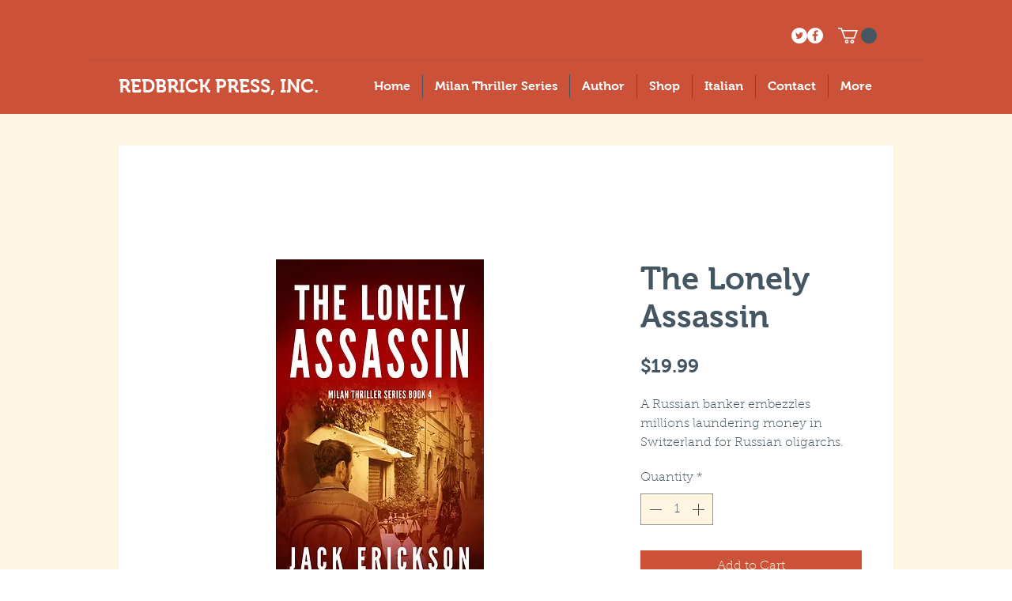

--- FILE ---
content_type: text/html; charset=utf-8
request_url: https://embedded.wishpondpages.com/lp/2712665/?parent_url=https%3A%2F%2Fwww.redbrickpress.net%2Fproduct-page%2Fthe-lonely-assassin&embedded=true&deviceMode=desktop
body_size: 9156
content:

<!DOCTYPE html>
<html xmlns:fb="http://www.facebook.com/2008/fbml" class="popup tablet-enabled phone-enabled">
  <head prefix="og: http://ogp.me/ns# fb: http://ogp.me/ns/fb# website: http://ogp.me/ns/website#">
    <meta charset="utf-8">
    <meta content="width=device-width, initial-scale=1.0" name="viewport">
    <meta content="notranslate" name="google">
    <link rel="canonical" href="https://www.wishpond.com/lp/2712665/reference" />
<meta itemprop="name" content="Popup" />
<meta itemprop="description" content=" " />
<meta name="description" content=" " />
<meta property="fb:app_id" value="515720611858523" />
<meta property="og:type" content="wishpond_pool_a:campaign" />
<meta property="og:url" content="https://www.wishpond.com/lp/2712665/reference" />
<meta name="twitter:url" content="https://www.wishpond.com/lp/2712665/reference" />
<meta property="og:title" content="Popup" />
<meta name="twitter:title" content="Popup" />
<meta property="og:description" content=" " />
<meta name="twitter:description" content=" " />
<meta name="twitter:site" content="@CampaignCards" />
<meta name="twitter:card" content="summary" />
    <base href="https://www.wishpond.com/lp/2712665/">
    <title>Popup</title>
    

    <!--[if lte IE 9]>
  <script src="//cdnjs.cloudflare.com/ajax/libs/respond.js/1.4.2/respond.min.js" type="text/javascript"></script>
  <script src="//cdnjs.cloudflare.com/ajax/libs/Base64/1.0.0/base64.min.js" type="text/javascript"></script>
  <script>
    (function(d) { d.className = d.className + " ie9orlower" })(document.documentElement)
  </script>
<![endif]-->



    <script>!function(t,e){"object"==typeof exports&&"undefined"!=typeof module?module.exports=e():"function"==typeof define&&define.amd?define(e):t.ES6Promise=e()}(this,function(){"use strict";function t(t){return"function"==typeof t||"object"==typeof t&&null!==t}function e(t){return"function"==typeof t}function n(t){G=t}function r(t){H=t}function o(){return function(){return process.nextTick(l)}}function i(){return void 0!==z?function(){z(l)}:c()}function s(){var t=0,e=new R(l),n=document.createTextNode("");return e.observe(n,{characterData:!0}),function(){n.data=t=++t%2}}function u(){var t=new MessageChannel;return t.port1.onmessage=l,function(){return t.port2.postMessage(0)}}function c(){var t=setTimeout;return function(){return t(l,1)}}function l(){for(var t=0;t<W;t+=2){(0,Z[t])(Z[t+1]),Z[t]=void 0,Z[t+1]=void 0}W=0}function a(){try{var t=require("vertx");return z=t.runOnLoop||t.runOnContext,i()}catch(n){return c()}}function f(t,e){var n=arguments,r=this,o=new this.constructor(p);void 0===o[tt]&&k(o);var i=r._state;return i?function(){var t=n[i-1];H(function(){return T(i,o,t,r._result)})}():S(r,o,t,e),o}function d(t){var e=this;if(t&&"object"==typeof t&&t.constructor===e)return t;var n=new e(p);return g(n,t),n}function p(){}function h(){return new TypeError("You cannot resolve a promise with itself")}function _(){return new TypeError("A promises callback cannot return that same promise.")}function v(t){try{return t.then}catch(e){return ot.error=e,ot}}function w(t,e,n,r){try{t.call(e,n,r)}catch(o){return o}}function m(t,e,n){H(function(t){var r=!1,o=w(n,e,function(n){r||(r=!0,e!==n?g(t,n):E(t,n))},function(e){r||(r=!0,j(t,e))},"Settle: "+(t._label||" unknown promise"));!r&&o&&(r=!0,j(t,o))},t)}function y(t,e){e._state===nt?E(t,e._result):e._state===rt?j(t,e._result):S(e,void 0,function(e){return g(t,e)},function(e){return j(t,e)})}function b(t,n,r){n.constructor===t.constructor&&r===f&&n.constructor.resolve===d?y(t,n):r===ot?j(t,ot.error):void 0===r?E(t,n):e(r)?m(t,n,r):E(t,n)}function g(e,n){e===n?j(e,h()):t(n)?b(e,n,v(n)):E(e,n)}function A(t){t._onerror&&t._onerror(t._result),x(t)}function E(t,e){t._state===et&&(t._result=e,t._state=nt,0!==t._subscribers.length&&H(x,t))}function j(t,e){t._state===et&&(t._state=rt,t._result=e,H(A,t))}function S(t,e,n,r){var o=t._subscribers,i=o.length;t._onerror=null,o[i]=e,o[i+nt]=n,o[i+rt]=r,0===i&&t._state&&H(x,t)}function x(t){var e=t._subscribers,n=t._state;if(0!==e.length){for(var r=void 0,o=void 0,i=t._result,s=0;s<e.length;s+=3)r=e[s],o=e[s+n],r?T(n,r,o,i):o(i);t._subscribers.length=0}}function P(){this.error=null}function O(t,e){try{return t(e)}catch(n){return it.error=n,it}}function T(t,n,r,o){var i=e(r),s=void 0,u=void 0,c=void 0,l=void 0;if(i){if((s=O(r,o))===it?(l=!0,u=s.error,s=null):c=!0,n===s)return void j(n,_())}else s=o,c=!0;n._state!==et||(i&&c?g(n,s):l?j(n,u):t===nt?E(n,s):t===rt&&j(n,s))}function C(t,e){try{e(function(e){g(t,e)},function(e){j(t,e)})}catch(n){j(t,n)}}function M(){return st++}function k(t){t[tt]=st++,t._state=void 0,t._result=void 0,t._subscribers=[]}function F(t,e){this._instanceConstructor=t,this.promise=new t(p),this.promise[tt]||k(this.promise),U(e)?(this._input=e,this.length=e.length,this._remaining=e.length,this._result=new Array(this.length),0===this.length?E(this.promise,this._result):(this.length=this.length||0,this._enumerate(),0===this._remaining&&E(this.promise,this._result))):j(this.promise,N())}function N(){return new Error("Array Methods must be provided an Array")}function Y(t){return new F(this,t).promise}function q(t){var e=this;return new e(U(t)?function(n,r){for(var o=t.length,i=0;i<o;i++)e.resolve(t[i]).then(n,r)}:function(t,e){return e(new TypeError("You must pass an array to race."))})}function B(t){var e=new this(p);return j(e,t),e}function L(){throw new TypeError("You must pass a resolver function as the first argument to the promise constructor")}function D(){throw new TypeError("Failed to construct 'Promise': Please use the 'new' operator, this object constructor cannot be called as a function.")}function I(t){this[tt]=M(),this._result=this._state=void 0,this._subscribers=[],p!==t&&("function"!=typeof t&&L(),this instanceof I?C(this,t):D())}function K(){var t=void 0;if("undefined"!=typeof global)t=global;else if("undefined"!=typeof self)t=self;else try{t=Function("return this")()}catch(e){throw new Error("polyfill failed because global object is unavailable in this environment")}var n=t.Promise;if(n){var r=null;try{r=Object.prototype.toString.call(n.resolve())}catch(e){}if("[object Promise]"===r&&!n.cast)return}t.Promise=I}var U=Array.isArray?Array.isArray:function(t){return"[object Array]"===Object.prototype.toString.call(t)},W=0,z=void 0,G=void 0,H=function(t,e){Z[W]=t,Z[W+1]=e,2===(W+=2)&&(G?G(l):$())},J="undefined"!=typeof window?window:void 0,Q=J||{},R=Q.MutationObserver||Q.WebKitMutationObserver,V="undefined"==typeof self&&"undefined"!=typeof process&&"[object process]"==={}.toString.call(process),X="undefined"!=typeof Uint8ClampedArray&&"undefined"!=typeof importScripts&&"undefined"!=typeof MessageChannel,Z=new Array(1e3),$=void 0;$=V?o():R?s():X?u():void 0===J&&"function"==typeof require?a():c();var tt=Math.random().toString(36).substring(16),et=void 0,nt=1,rt=2,ot=new P,it=new P,st=0;return F.prototype._enumerate=function(){for(var t=this.length,e=this._input,n=0;this._state===et&&n<t;n++)this._eachEntry(e[n],n)},F.prototype._eachEntry=function(t,e){var n=this._instanceConstructor,r=n.resolve;if(r===d){var o=v(t);if(o===f&&t._state!==et)this._settledAt(t._state,e,t._result);else if("function"!=typeof o)this._remaining--,this._result[e]=t;else if(n===I){var i=new n(p);b(i,t,o),this._willSettleAt(i,e)}else this._willSettleAt(new n(function(e){return e(t)}),e)}else this._willSettleAt(r(t),e)},F.prototype._settledAt=function(t,e,n){var r=this.promise;r._state===et&&(this._remaining--,t===rt?j(r,n):this._result[e]=n),0===this._remaining&&E(r,this._result)},F.prototype._willSettleAt=function(t,e){var n=this;S(t,void 0,function(t){return n._settledAt(nt,e,t)},function(t){return n._settledAt(rt,e,t)})},I.all=Y,I.race=q,I.resolve=d,I.reject=B,I._setScheduler=n,I._setAsap=r,I._asap=H,I.prototype={constructor:I,then:f,"catch":function(t){return this.then(null,t)}},I.polyfill=K,I.Promise=I,I}),ES6Promise.polyfill(),function(){window._s=function(t,e,n){var r,o,i,s,u,c,l,a,f,d,p;if(null==(r=window._s)._scripts&&(r._scripts={}),null==t){for(o in d={},c=window._s._scripts)p=c[o],d[o]=p.src;return d}return"[object Object]"===Object.prototype.toString.call(t)?window._s._options=t:"[object Array]"===Object.prototype.toString.call(t)?Promise.all(function(){var e,n,r;for(r=[],e=0,n=t.length;e<n;e++)i=t[e],r.push(_s(i));return r}()):(s=t,!1===e?null!=window._s._scripts[s]?null!=n&&(n?window._s._scripts[s].resolve():window._s._scripts[s].reject(new Error("script failed to load - "+s))):(f=null,a=null,u=new Promise(function(t,e){return null!=n?n?t():e(new Error("script failed to load - "+s)):(f=t,a=e)}),window._s._scripts[s]={promise:u,resolve:f,reject:a}):null!=e&&null==window._s._scripts[s]&&(window._s._scripts[s]={src:e,promise:new Promise(function(t,r){var o,i,s;return null!=(null!=(s=window._s._options)?s.loadScript:void 0)?window._s._options.loadScript(e,t,r,n):(null==(o=window._s)._head&&(o._head=document.getElementsByTagName("head")[0]),i=document.createElement("script"),null!=n&&(i.id=n),i.src=e,i.type="text/javascript",i.onload=function(){return t()},i.onerror=function(t){return r(t)},window._s._head.insertBefore(i,window._s._head.lastChild))})}),(null!=(l=window._s._scripts[s])?l.promise:void 0)?window._s._scripts[s].promise:new Promise(function(t,e){return e(new Error("script failed to load - "+s))}))}}.call(this),function(){!function(){var t,e,n,r,o,i,s;for(i=null,r=0,o=(e=[["Edge"],["Chrome"],["MSIE","Explorer"],["Trident","Explorer"],["Firefox"],["Safari"],["Opera"]]).length;r<o;r++)if(t=e[r],-1!==navigator.userAgent.indexOf(t[0])){i=(t[1]||t[0]).toLowerCase();break}(s=document.createElement("div")).style.display="flex","flex"===s.style.display&&"explorer"!==i||(n="no-flexbox"),document.documentElement.className+=" "+(i||"other")+"-browser "+(n||"")}()}.call(this),function(){}.call(this);</script>
    <script type="text/javascript" src="//cdn.wishpond.net/connect.js?merchantId=1818708&socialCampaignId=2712665&writeKey=473abbaac8c6" id="connectjs" onload="_s(this.id, false, true)" onerror="_s(this.id, false, false)" async></script>
    <script type="text/javascript" src="//d30itml3t0pwpf.cloudfront.net/assets/pages_v2r-8afdae5e4132f31139e4c9795374a55eb01a4ad7d83185de770c59bbfd78a8c1.js" id="app" onload="_s(this.id, false, true)" onerror="_s(this.id, false, false)" async></script>




      <script>
        window.disableWishpondPopupLoad = true;
      </script>

    <script>_s('connectjs', false);_s('app', false);</script>

      <script type="text/javascript">
        _s('connectjs').then(function() { Wishpond.LogoBar.start({"socialCampaignId":2712665,"campaignType":"popup","onWhiteLabelPlan":false,"poweredByDestination":"https://www.wishpond.com/signup?welcome_page=true"}) })
      </script>

      <link rel="stylesheet" media="screen" href="//d30itml3t0pwpf.cloudfront.net/assets/pages_v4_default-b26b3c7898a3d8d37b34203f8c33b4c979b30647c496589f2011bfe8e10358b1.css" />

    <link href="//fonts.googleapis.com/css?family=Roboto%3A300%2C400%2C500%2C700%7CLato" rel="stylesheet" type="text/css" />

    <style id="wp-css">#wpcPage0 { background-image:linear-gradient(to bottom, rgb(100%, 96%, 89%) 0%, rgb(100%, 96%, 89%) 100%);max-width:680px;min-height:510px;background-attachment:scroll;background-size:cover;background-position:center center;background-repeat:no-repeat; }
.tablet #wpcPage0 { background-image:linear-gradient(to bottom, rgb(100%, 96%, 89%) 0%, rgb(100%, 96%, 89%) 100%);background-attachment:scroll;background-size:cover;background-position:center center;background-repeat:no-repeat;min-height:566px; }
.phone #wpcPage0 { min-height:1020px;background-image:linear-gradient(to bottom, rgb(100%, 96%, 89%) 0%, rgb(100%, 96%, 89%) 100%);background-attachment:scroll;background-size:cover;background-position:center center;background-repeat:no-repeat; }
#wpcSection_2806062 .wpx-container { min-height:510px; }
.tablet #wpcSection_2806062 .wpx-container { min-height:566px; }
.phone #wpcSection_2806062 .wpx-container { min-height:1020px; }
.wpcText_8487301 { min-height:109px;width:339px;z-index:50;top:101px;left:31px;transform:scale(1);transform-origin:0px 0px; }
.wpcText_8487301 .wpc-text { padding:5px 0px 5px 0px;font-size:14px;font-family:'Roboto', 'Helvetica', 'Arial', sans-serif; }
.tablet .wpcText_8487301 { width:339px;min-height:109px;left:31px;z-index:50;top:136px; }
.tablet .wpcText_8487301 .wpc-text { padding:5px 0px 5px 0px;font-size:14px;font-family:'Roboto', 'Helvetica', 'Arial', sans-serif; }
.phone .wpcText_8487301 { width:212px;min-height:149px;left:44px;top:175px;z-index:50; }
.phone .wpcText_8487301 .wpc-text { padding:5px 0px 5px 0px;font-size:14px;font-family:'Roboto', 'Helvetica', 'Arial', sans-serif; }
.wpcText_1348592 { top:26px;left:48px;width:306px;min-height:80px;z-index:60;transform:scale(1);transform-origin:0px 0px; }
.wpcText_1348592 .wpc-text { padding:5px 0px 5px 0px;font-size:14px;font-family:'Roboto', 'Helvetica', 'Arial', sans-serif; }
.tablet .wpcText_1348592 { width:306px;min-height:80px;left:47px;z-index:60;top:35px; }
.tablet .wpcText_1348592 .wpc-text { padding:5px 0px 5px 0px;font-size:14px;font-family:'Roboto', 'Helvetica', 'Arial', sans-serif; }
.phone .wpcText_1348592 { width:239px;min-height:80px;left:30px;top:84px;z-index:60; }
.phone .wpcText_1348592 .wpc-text { padding:5px 0px 5px 0px;font-size:14px;font-family:'Roboto', 'Helvetica', 'Arial', sans-serif; }
#wpForm_3243813 { top:268px;left:423px;width:233px;height:154px;z-index:41; }
.tablet #wpForm_3243813 { width:233px;height:169px;left:423px;top:290px;z-index:41; }
.phone #wpForm_3243813 { width:233px;height:168px;left:34px;top:833px;z-index:41; }
.wfcEmail_6759186 { top:315px;left:423px;width:233px;min-height:40px;z-index:20; }
.wfcEmail_6759186 .field-input { border:1px solid #cccccc;border-radius:4px 4px 4px 4px;box-shadow:0px 1px 1px 0px rgba(0, 0, 0, 0.15) inset;height:40px; }
.wfcEmail_6759186 .field-label { margin:0px 0px 3px 0px;font-size:14px;font-weight:bold;text-align:left; }
.wfcEmail_6759186  + .field-errors-container .field-errors { background-color:#f31621;color:#ffffff;font-family:Roboto, sans-serif;font-size:13px;font-weight:400; }
.wfcEmail_6759186  + .field-errors-container .field-errors:before { border-bottom-color:#f31621; }
.tablet .wfcEmail_6759186 { width:233px;min-height:40px;left:423px;z-index:20;top:345px; }
.tablet .wfcEmail_6759186 .field-input { border:1px solid #cccccc;border-radius:4px 4px 4px 4px;box-shadow:0px 1px 1px 0px rgba(0, 0, 0, 0.15) inset;height:40px; }
.tablet .wfcEmail_6759186 .field-label { margin:0px 0px 3px 0px;font-size:14px;font-weight:bold;text-align:left; }
.tablet .wfcEmail_6759186  + .field-errors-container .field-errors { background-color:#f31621;color:#ffffff;font-family:Roboto, sans-serif;font-size:13px;font-weight:400; }
.tablet .wfcEmail_6759186  + .field-errors-container .field-errors:before { border-bottom-color:#f31621; }
.phone .wfcEmail_6759186 { width:233px;min-height:40px;left:34px;top:887px;z-index:20; }
.phone .wfcEmail_6759186 .field-input { border:1px solid #cccccc;border-radius:4px 4px 4px 4px;box-shadow:0px 1px 1px 0px rgba(0, 0, 0, 0.15) inset;height:40px; }
.phone .wfcEmail_6759186 .field-label { margin:0px 0px 3px 0px;font-size:14px;font-weight:bold;text-align:left; }
.phone .wfcEmail_6759186  + .field-errors-container .field-errors { background-color:#f31621;color:#ffffff;font-family:Roboto, sans-serif;font-size:13px;font-weight:400; }
.phone .wfcEmail_6759186  + .field-errors-container .field-errors:before { border-bottom-color:#f31621; }#wfcEmail_6759186 .control-label-hideable { display: none }

.wpcButton_9723099 { top:372px;left:423px;width:233px;min-height:50px;z-index:40; }
.wpcButton_9723099 > button { background-image:linear-gradient(to bottom, rgb(50%, 0%, 100%) 0%, rgb(50%, 0%, 100%) 100%);border-radius:4px 4px 4px 4px;color:#ffffff;font-size:20px;text-align:center;font-family:Lato, sans-serif;font-weight:bold; }
.wpcButton_9723099 > button:hover { background-image:linear-gradient(to bottom, rgb(42%, 0%, 84%) 0%, rgb(42%, 0%, 84%) 100%); }
.wpcButton_9723099 .wpc-button__icon-container { margin:0px 10px 0px 0px; }
.tablet .wpcButton_9723099 { width:233px;min-height:50px;left:423px;z-index:40;top:409px; }
.tablet .wpcButton_9723099 > button { background-image:linear-gradient(to bottom, rgb(50%, 0%, 100%) 0%, rgb(50%, 0%, 100%) 100%);border-radius:4px 4px 4px 4px;color:#ffffff;font-size:20px;text-align:center;font-family:Lato, sans-serif;font-weight:bold; }
.tablet .wpcButton_9723099 > button:hover { background-image:linear-gradient(to bottom, rgb(42%, 0%, 84%) 0%, rgb(42%, 0%, 84%) 100%); }
.tablet .wpcButton_9723099 .wpc-button__icon-container { margin:0px 10px 0px 0px; }
.phone .wpcButton_9723099 { width:233px;min-height:50px;left:34px;top:951px;z-index:40; }
.phone .wpcButton_9723099 > button { background-image:linear-gradient(to bottom, rgb(50%, 0%, 100%) 0%, rgb(50%, 0%, 100%) 100%);border-radius:4px 4px 4px 4px;color:#ffffff;font-size:20px;text-align:center;font-family:Lato, sans-serif;font-weight:bold; }
.phone .wpcButton_9723099 > button:hover { background-image:linear-gradient(to bottom, rgb(42%, 0%, 84%) 0%, rgb(42%, 0%, 84%) 100%); }
.phone .wpcButton_9723099 .wpc-button__icon-container { margin:0px 10px 0px 0px; }
#wpcBoxObject_2707495 { width:400px;z-index:10;top:0px;left:0px; }
#wpcBoxObject_2707495 > .box-object-container { background-image:linear-gradient(to bottom, rgb(79%, 32%, 24%) 0%, rgb(79%, 32%, 24%) 100%);border:0px solid #fff;border-radius:0px 0px 0px 0px;min-height:511px; }
.tablet #wpcBoxObject_2707495 { top:0px;left:0px;z-index:10;width:400px; }
.tablet #wpcBoxObject_2707495 > .box-object-container { border-radius:0px 0px 0px 0px;border:0px solid #fff;min-height:566px;background-image:linear-gradient(to bottom, rgb(79%, 32%, 24%) 0%, rgb(79%, 32%, 24%) 100%); }
.phone #wpcBoxObject_2707495 { width:300px;top:0px;left:0px;z-index:10; }
.phone #wpcBoxObject_2707495 > .box-object-container { min-height:668px;border-radius:0px 0px 0px 0px;border:0px solid #fff;background-image:linear-gradient(to bottom, rgb(79%, 32%, 24%) 0%, rgb(79%, 32%, 24%) 100%); }
.wpcText_8931606 { min-height:92px;width:214px;z-index:100;transform:scale(1);transform-origin:0px 0px;top:256px;left:156px; }
.wpcText_8931606 .wpc-text { padding:5px 0px 5px 0px;font-size:14px;font-family:'Roboto', 'Helvetica', 'Arial', sans-serif; }
.tablet .wpcText_8931606 { top:290px;left:162px;z-index:100;min-height:92px;width:203px; }
.phone .wpcText_8931606 { top:540px;left:34px;z-index:100;min-height:74px;width:307px;transform:scale(0.75);transform-origin:0px 0px; }
.wpcText_7462662 { min-height:139px;width:212px;z-index:70;transform:scale(1);transform-origin:0px 0px;top:92px;left:433px; }
.wpcText_7462662 .wpc-text { padding:5px 0px 5px 0px;font-size:14px;font-family:'Roboto', 'Helvetica', 'Arial', sans-serif; }
.tablet .wpcText_7462662 { top:108px;left:434px;z-index:70;min-height:139px;width:212px; }
.phone .wpcText_7462662 { top:676px;left:44px;z-index:70;min-height:139px;width:212px; }
.wfcFirstname_3430503 { min-height:40px;width:233px;z-index:30;top:268px;left:423px; }
.wfcFirstname_3430503 .field-input { border:1px solid #cccccc;border-radius:4px 4px 4px 4px;box-shadow:0px 1px 1px 0px rgba(0, 0, 0, 0.15) inset;height:40px; }
.wfcFirstname_3430503 .field-label { margin:0px 0px 3px 0px;font-size:14px;font-weight:bold;text-align:left; }
.wfcFirstname_3430503  + .field-errors-container .field-errors { background-color:#f31621;color:#ffffff;font-family:Roboto, sans-serif;font-size:13px;font-weight:400; }
.wfcFirstname_3430503  + .field-errors-container .field-errors:before { border-bottom-color:#f31621; }
.tablet .wfcFirstname_3430503 { top:290px;left:423px;z-index:30;min-height:40px;width:233px; }
.phone .wfcFirstname_3430503 { top:833px;left:34px;z-index:30;min-height:40px;width:233px; }#wfcFirstname_3430503 .control-label-hideable { display: none }

.wpcText_835054 { min-height:60px;width:385px;z-index:80;transform:scale(1);transform-origin:0px 0px;top:427px;left:8px; }
.wpcText_835054 .wpc-text { padding:5px 0px 5px 0px;font-size:14px;font-family:'Roboto', 'Helvetica', 'Arial', sans-serif; }
.tablet .wpcText_835054 { top:485px;left:8px;z-index:80;min-height:60px;width:385px; }
.phone .wpcText_835054 { top:22px;left:32px;z-index:80;min-height:62px;width:235px; }
#wpcBoxObject_2620854 { width:258px;z-index:90;top:222px;left:125px; }
#wpcBoxObject_2620854 > .box-object-container { background-image:linear-gradient(to bottom, rgb(27%, 34%, 38%) 0%, rgb(27%, 34%, 38%) 100%);border:0px solid #fff;border-radius:0px 0px 0px 0px;min-height:173px; }
.tablet #wpcBoxObject_2620854 { top:273px;left:118px;z-index:90;width:258px; }
.tablet #wpcBoxObject_2620854 > .box-object-container { border-radius:0px 0px 0px 0px;min-height:173px;border:0px solid #fff;background-image:linear-gradient(to bottom, rgb(27%, 34%, 38%) 0%, rgb(27%, 34%, 38%) 100%); }
.phone #wpcBoxObject_2620854 { width:265px;top:453px;left:17px;z-index:90; }
.phone #wpcBoxObject_2620854 > .box-object-container { min-height:196px;border-radius:0px 0px 0px 0px;border:0px solid #fff;background-image:linear-gradient(to bottom, rgb(27%, 34%, 38%) 0%, rgb(27%, 34%, 38%) 100%); }

#wpcImage_4239398 { width:120px;height:191.69329073482427px;z-index:110;top:214px;left:26px; }
.tablet #wpcImage_4239398 { top:109px;left:-70px;z-index:110;height:191.69329073482427px;width:120px; }
.phone #wpcImage_4239398 { top:195px;left:-7px;z-index:110;width:120px;height:191.69329073482427px; }</style>

  </head>
  <body>
    <noscript>
  <div class="script-error">
    <div class="alert alert-block alert-info">
      <h4>Javascript is disabled</h4>
      Sorry, but this page needs Javascript to run.
    </div>
  </div>
</noscript>

    <!--[if lte IE 8]>
  <script src="//d30itml3t0pwpf.cloudfront.net/javascripts/pages_v2_ie_disabler.js"></script>
<![endif]-->


    <div id="wp-html">

      <div id="wpcPage0" class="wpcPage wpcPage0 popup"><div class="wpc-page"><div id="wpcSection_2806062" class="wpcSection wpcSection_2806062 wpc-section"><div class="wpx-container"><div id="wpcBoxObject_2707495" class="wpcBoxObject wpcBoxObject_2707495"><div class="box-object-container "></div></div><div id="wpcText_1348592" class="wpcText wpcText_1348592 white-text center-text"><div class="wpc-text"><h1>Before you go</h1>
</div></div><div id="wpcText_7462662" class="wpcText wpcText_7462662 center-text color-text"><div class="wpc-text"><h2>I just need your name and email</h2>
</div></div><div id="wpcText_8487301" class="wpcText wpcText_8487301 white-text center-text"><div class="wpc-text"><h4>I want to send you a free copy of </h4>

<h4><em><strong>Perfect Crime</strong></em></h4>

<h4>one of my short mysteries</h4>
</div></div><div id="wpcImage_4239398" class="wpcImage wpcImage_4239398"><img src="https://d30itml3t0pwpf.cloudfront.net/api/v3/medias/16135798/image/opt/original/1666118311-586efadd" /></div><div id="wpcBoxObject_2620854" class="wpcBoxObject wpcBoxObject_2620854"><div class="box-object-container "></div></div><div id="wpcText_8931606" class="wpcText wpcText_8931606 white-text"><div class="wpc-text"><p data-pm-slice="1 1 []"><span style="font-size:18px;"><em>Trouble is brewing in San Francisco as a wife plots to murder her philandering husband...</em></span></p>
</div></div><div id="wfcFirstname_3430503" class="wfcFirstname wfcFirstname_3430503 line-form wfcField"><div class="wfc-field"><label class="control-label field-label control-label-hideable" for="wfcFirstname_3430503_0"><span>Name</span> <span class="required">*</span></label><input type="text" class="field-input form-control" id="wfcFirstname_3430503_0" name="wfcFirstname_3430503" maxlength="256" /></div></div><div id="wpForm_3243813" class="wpForm wpForm_3243813"><div class="wp-form js-form-container"></div></div><div id="wfcEmail_6759186" class="wfcEmail wfcEmail_6759186 line-form wfcField"><div class="wfc-field"><label class="control-label field-label control-label-hideable" for="wfcEmail_6759186_0"><span>Email</span> <span class="required">*</span></label><input type="email" class="field-input form-control" id="wfcEmail_6759186_0" name="wfcEmail_6759186" maxlength="256" /></div></div><div id="wpcButton_9723099" class="wpcButton wpcButton_9723099 wpcButton"><button class="has-click-action"><span>Sign up for a free copy</span></button></div><div id="wpcText_835054" class="wpcText wpcText_835054 white-text center-text logotext"><div class="wpc-text"><h1>REDBRICK PRESS, INC.</h1>
</div></div></div></div></div></div>
    </div>

    <script>
      _s(["connectjs","app"]).then(function() {
        window.wishpondApp = Wishpond.V2('#wp-html', '#wp-css');
wishpondApp.init({"id":2712665,"variationId":2968426,"title":"C#1 Website Exit Popup","shareUrl":"http://wshe.es/MCExxMCf","authorisation":{"type":"email"},"type":"popup","fileUrl":"","gaParams":"type=popup&mid=1818708&pid=1229","pagesVersion":4,"bookie":{"base":"https://bookie.wishpond.com/v1/social_campaigns/2712665","enter":"https://bookie.wishpond.com/v1/entries","poll":"https://bookie.wishpond.com/v1/poll","trigger":"https://bookie.wishpond.com/v1/triggers","referral_code":"https://bookie.wishpond.com/v1/referral_codes"},"variationVersionId":231883}, _wp('base').attr('href'));

new Wishpond.V2.Page(wishpondApp, /^\/$/, 0, {"slug":"","fetchURL":"https://www.wishpond.com/pages/v2r/2712665.json?index=0&variation_id=2968426","id":"94k3gk00","name":"Main Page","checkoutSettings":{},"conversionTracking":{},"pageOrderIndex":0,"cache":{"guard":1768546189.3500977,"key":"pc:1283673:0"}});

new Wishpond.V2.Page(wishpondApp, /^participated\/$/, 1, {"slug":"participated","fetchURL":"https://www.wishpond.com/pages/v2r/2712665.json?index=1&variation_id=2968426","id":"94k3gk01","name":"Thank You Page","checkoutSettings":{},"conversionTracking":{},"pageOrderIndex":1,"cache":{"guard":1768546189.3500977,"key":"pc:1283673:1"},"requirements":["participation"]});
wishpondApp.router.prefetchPages('https://www.wishpond.com/pages/v2r/2712665/pages.json?variation_id=2968426');
;
;
wishpondApp.analyticsTrackers.start("wishpondApp.safe('(function(i,s,o,g,r,a,m){i[\\'GoogleAnalyticsObject\\']=r;i[r]=i[r]||function(){        (i[r].q=i[r].q||[]).push(arguments)},i[r].l=1*new Date();a=s.createElement(o),        m=s.getElementsByTagName(o)[0];a.async=1;a.src=g;m.parentNode.insertBefore(a,m)        })(window,document,\\'script\\',\\'//www.google-analytics.com/analytics.js\\',\\'ga\\');        ga(\\'create\\', \\'UA-17899204-1\\', {\\'name\\': \\'Wishpond\\'});');")
        wishpondApp.component('wpForm_3243813', {"countAsConversion":true,"autofocus":false,"autosubmit":false,"entryClosedMessage":"Entry is currently closed"});
wishpondApp.component('wfcEmail_6759186', {"placeholder":"Email","key":"email","paramAlias":"email","maxlengthReachedMessage":"Maximum 256 characters"}).validate('required', true, 'This field is required').validate('regex', /^[a-zA-Z0-9._%+-]+@([a-zA-Z0-9-]+\.)+[a-zA-Z]{2,}$/, 'Invalid Email');
wishpondApp.component('wpcButton_9723099', {"actions":[{"type":"submit_form"},{"type":"go_to_page","data":{"target":"next_page"}}],"countAsConversion":false,"entryClosedMessage":"Entry is currently closed"});
wishpondApp.component('wfcFirstname_3430503', {"placeholder":"First Name","key":"first_name","paramAlias":"first_name","maxlengthReachedMessage":"Maximum 256 characters"}).validate('required', true, 'This field is required');
wishpondApp.analyticsTrackers.start("", false)
        wishpondApp.router.go();
wishpondApp.forms.autosubmit();
wishpondApp.startPopup({"frame":{"fullWidth":false,"scrollWithPage":true,"position":"center_center","animation":{"show":{"type":"fade","duration":500},"hide":{"type":"fade","duration":500}}},"overlay":{"disableBodyScroll":true,"styles":{"opacity":0.75}},"closeButton":{"id":"wp-close-1283673","styles":"#wp-close-1283673 .wpcss-close-popup { background-image:linear-gradient(to bottom, rgba(0%, 0%, 0%, 0) 0%, rgba(0%, 0%, 0%, 0) 100%);border-radius:25px 25px 25px 25px;color:rgb(100%, 100%, 100%); }","matPopupPosition":false},"logoBarStylesheet":""});


      }, function(err) {
        document.write("<div class='script-error'><div class='alert alert-block alert-info'><h4>A critical script has been blocked</h4> Please disable your adblocker or whitelist this page to continue.</div></div>");
      });
    </script>

  </body>
</html>
<!-- {"prefix":"PagesV2r/7b4ed8/1","version":20230523000001,"queries":1,"guard":1768546189.3500977,"generated":"2026-01-16T06:49:49.405+00:00"} -->
